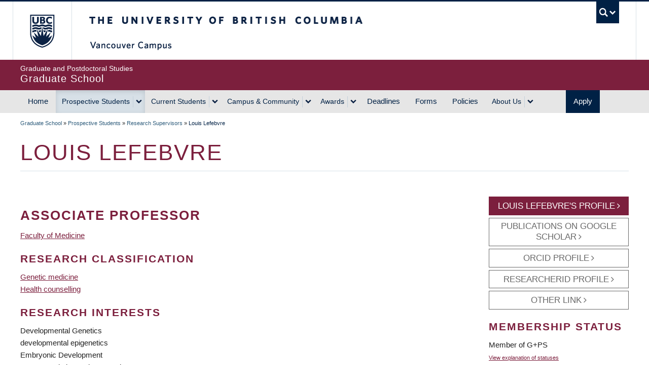

--- FILE ---
content_type: text/html; charset=UTF-8
request_url: https://www.grad.ubc.ca/researcher/14774-lefebvre
body_size: 112252
content:
    <!DOCTYPE html>
<html lang="en" dir="ltr" prefix="og: https://ogp.me/ns#">
  <head>
    <meta charset="utf-8" />
<noscript><style>form.antibot * :not(.antibot-message) { display: none !important; }</style>
</noscript><script>(function(w,d,s,l,i){w[l]=w[l]||[];w[l].push({'gtm.start':
new Date().getTime(),event:'gtm.js'});var f=d.getElementsByTagName(s)[0],
j=d.createElement(s),dl=l!='dataLayer'?'&amp;l='+l:'';j.async=true;j.src=
'https://www.googletagmanager.com/gtm.js?id='+i+dl;f.parentNode.insertBefore(j,f);
})(window,document,'script','dataLayer','GTM-WMCK44K');
</script>
<link rel="canonical" href="https://www.grad.ubc.ca/researcher/14774-lefebvre" />
<meta name="robots" content="index, follow" />
<link rel="shortlink" href="https://www.grad.ubc.ca/node/14774" />
<link rel="image_src" href="https://www.grad.ubc.ca/sites/default/files/images/avatar/gps.jpg" />
<meta property="og:url" content="https://www.grad.ubc.ca/researcher/14774-lefebvre" />
<meta property="og:title" content="Louis Lefebvre" />
<meta property="fb:app_id" content="1033499786694032" />
<meta name="Generator" content="Drupal 10 (https://www.drupal.org)" />
<meta name="MobileOptimized" content="width" />
<meta name="HandheldFriendly" content="true" />
<meta name="viewport" content="width=device-width, initial-scale=1.0" />
<link href="https://www.grad.ubc.ca/themes/custom/galactus_grad/clf/7.0.4/img/apple-touch-icon-144-precomposed.png" rel="apple-touch-icon-precomposed" sizes="144x144" />
<link href="https://www.grad.ubc.ca/themes/custom/galactus_grad/clf/7.0.4/img/apple-touch-icon-114-precomposed.png" rel="apple-touch-icon-precomposed" sizes="114x114" />
<link href="https://www.grad.ubc.ca/themes/custom/galactus_grad/clf/7.0.4/img/apple-touch-icon-72-precomposed.png" rel="apple-touch-icon-precomposed" sizes="72x72" />
<link href="https://www.grad.ubc.ca/themes/custom/galactus_grad/clf/7.0.4/img/apple-touch-icon-57-precomposed.png" rel="apple-touch-icon-precomposed" />
<link rel="dns-prefetch" href="" />
<style>#ubc7-unit { background-color: #7C1F3D !important; }</style>
<link rel="icon" href="/themes/custom/galactus_grad/favicon.ico" type="image/vnd.microsoft.icon" />

    <title>Louis Lefebvre | Graduate School at The University of British Columbia (UBC)</title>
    <link rel="stylesheet" media="all" href="/sites/default/files/css/css_WDJnVAr2pGFlJ86vg497L5d2Dy4rtgoRof4ZIKRPeHw.css?delta=0&amp;language=en&amp;theme=galactus_grad&amp;include=[base64]" />
<link rel="stylesheet" media="all" href="/sites/default/files/css/css_CI6SQnxyXoL-bVroXRX1dm8LCT_9O3ALVIrXbWfxdAk.css?delta=1&amp;language=en&amp;theme=galactus_grad&amp;include=[base64]" />

    
  </head>
  <body class="layout-no-sidebars featured clf-navigation-sticky clf-navigation-slidein legacy--bw clf-theme-bw layout--full-width show-faculty page-node-14774 path-node page-node-type-researcher full-width make-nice all-content">
    <a href="#main-content" class="visually-hidden focusable skip-link">
      Skip to main content
    </a>
    <noscript><iframe src="https://www.googletagmanager.com/ns.html?id=GTM-WMCK44K" height="0" width="0" style="display:none;visibility:hidden;"></iframe>
</noscript>
      <div class="dialog-off-canvas-main-canvas" data-off-canvas-main-canvas>
    
<div id="pushed-content" class="drawer--cover-left">
      <!-- UBC Global Utility Menu -->
    <div class="collapse expand clf-required" id="ubc7-global-menu">
      <div id="ubc7-search" class="expand">
                <div class="container">
                <div id="ubc7-search-box">
          <form class="form-search" method="get" action="/search" role="search">
                        <input type="text" name="keyword" placeholder="Graduate and Postdoctoral Studies" class="input-xlarge search-query">
                        <input type="hidden" name="label" value="Search" />
                        <input type="hidden" name="site" value="www.grad.ubc.ca/" />
                        <button type="submit" class="btn">Search</button>
          </form>
        </div>
                </div> <!-- /container -->
              </div>
            <div class="container">
            <div id="ubc7-global-header" class="expand">
        <!-- Global Utility Header from CDN -->
      </div>
            </div> <!-- /container -->
          </div>
    <!-- End of UBC Global Utility Menu -->
    <header id="ubc7-header" class="row-fluid expand clf-required" role="banner">
            <div class="container">
            <div class="span1">
        <div id="ubc7-logo">
          <a id="ubc-logo" href="http://www.ubc.ca">The University of British Columbia</a>
        </div>
      </div>
      <div class="span2">
        <div id="ubc7-apom">
          <a href="//cdn.ubc.ca/clf/ref/aplaceofmind">UBC - A Place of Mind</a>
        </div>
      </div>
      <div class="span9" id="ubc7-wordmark-block">
        <div id="ubc7-wordmark">
          <a id="ubc-wordmark" href="http://www.ubc.ca">The University of British Columbia</a>
                    <span class="ubc7-campus" id="ubc7-vancouver-campus">Vancouver Campus</span>
                            </div>
        <div id="ubc7-global-utility">
          <button type="button" data-toggle="collapse" data-target="#ubc7-global-menu"><span>UBC Search</span></button>
          <noscript><a id="ubc7-global-utility-no-script" href="http://www.ubc.ca/">UBC Search</a></noscript>
        </div>
      </div>
            </div> <!-- /container -->
          </header>
    <!-- End of UBC Header -->
    <!-- UBC Unit Identifier -->
    <div id="ubc7-unit" class="row-fluid expand clf-required">
            <div class="container">
            <div class="span12">
        <!-- Mobile Menu Icon -->
        <div class="navbar">
          <a class="btn btn-navbar drawer-toggle--primary" data-toggle="collapse" data-target="#ubc7-unit-navigation">
            <span class="icon-bar"></span>
            <span class="icon-bar"></span>
            <span class="icon-bar"></span>
          </a>
        </div>
        <div id="ubc7-unit-name">
          <a href="/">
                          <span id="ubc7-unit-faculty">Graduate and Postdoctoral Studies</span>
                        <span id="ubc7-unit-identifier">Graduate School</span>
          </a>
        </div>
      </div>
            </div><!-- /container -->
          </div>
    <!-- End of UBC Unit Identifier -->
    <!-- UBC Unit Navigation -->
    <nav id="ubc7-unit-menu" role="navigation" class="navbar expand clf-required">
      <div class="navbar-inner expand">
        <div class="container">

                      <!-- UBC Unit Drawer Menu Button -->
            <button class="hamburger visible-md visible-lg drawer-toggle--primary" id="drawer-button">
              <span>Menu ☰</span>
            </button>
            <!-- End of UBC Unit Drawer Menu Button -->
          
          <div class="nav-collapse collapse" id="ubc7-unit-navigation">
            <nav role="navigation" aria-labelledby="block-galactus-grad-main-menu-menu" id="block-galactus-grad-main-menu" class="menu--main">
            
  <h2 class="visually-hidden" id="block-galactus-grad-main-menu-menu">Main navigation</h2>
  

                <ul class="clearfix nav">
                        <li class="navbar-item item home">
          <a href="/" class="navbar-link" data-drupal-link-system-path="&lt;front&gt;">Home</a>
                      </li>
                        <li class="navbar-item menu-item--expanded dropdown menu-item--active-trail active expanded prospective-students">
          <div class="btn-group">
            <a href="/prospective-students" title="Prospective Students" class="navbar-item menu-item--expanded dropdown menu-item--active-trail active expanded prospective-students btn" data-drupal-link-system-path="node/3">Prospective Students</a>
                          <button class="btn dropdown-toggle" data-toggle="dropdown"><span class="ubc7-arrow blue down-arrow"></span></button>
                                        <ul class="clearfix dropdown-menu">
                        <li class="navbar-item item why-grad-school-at-ubc?">
          <a href="/prospective-students/why-grad-school-ubc" class="navbar-link" data-drupal-link-system-path="node/12538">Why Grad School at UBC?</a>
                      </li>
                        <li class="navbar-item item faculties">
          <a href="/prospective-students/faculties" class="navbar-link" data-drupal-link-system-path="node/12540">Faculties</a>
                      </li>
                        <li class="navbar-item item graduate-degree-programs">
          <a href="/prospective-students/graduate-degree-programs" class="navbar-link" data-drupal-link-system-path="node/12541">Graduate Degree Programs</a>
                      </li>
                        <li class="navbar-item menu-item--collapsed item application-&amp;-admission">
          <a href="/prospective-students/application-admission" title="Application &amp; Admission" class="navbar-link" data-drupal-link-system-path="node/12">Application &amp; Admission</a>
                      </li>
                        <li class="navbar-item item info-sessions">
          <a href="/prospective-students/info-sessions" class="navbar-link" data-drupal-link-system-path="node/16486">Info Sessions</a>
                      </li>
                        <li class="navbar-item menu-item--collapsed item research">
          <a href="/prospective-students/research" class="navbar-link" data-drupal-link-system-path="node/18828">Research</a>
                      </li>
                        <li class="navbar-item menu-item--active-trail active item research-supervisors">
          <a href="/prospective-students/research-supervisors" class="navbar-link" data-drupal-link-system-path="node/15672">Research Supervisors</a>
                      </li>
                        <li class="navbar-item item research-projects">
          <a href="/prospective-students/research-projects" class="navbar-link" data-drupal-link-system-path="node/15671">Research Projects</a>
                      </li>
                        <li class="navbar-item item indigenous-students">
          <a href="/prospective-students/indigenous-students" class="navbar-link" data-drupal-link-system-path="node/17076">Indigenous Students</a>
                      </li>
                        <li class="navbar-item item international-students">
          <a href="/prospective-students/international-students" title="International Students" class="navbar-link" data-drupal-link-system-path="node/17259">International Students</a>
                      </li>
                        <li class="navbar-item menu-item--collapsed item tuition,-fees-&amp;-cost-of-living">
          <a href="/prospective-students/tuition-fees-cost-living" title="Tuition, Fees &amp; Cost of Living" class="navbar-link" data-drupal-link-system-path="node/16">Tuition, Fees &amp; Cost of Living</a>
                      </li>
        </ul>
  
                    </div>
          </li>
                        <li class="navbar-item menu-item--expanded dropdown expanded current-students">
          <div class="btn-group">
            <a href="/current-students" title="Current Students" class="navbar-item menu-item--expanded dropdown expanded current-students btn" data-drupal-link-system-path="node/4">Current Students</a>
                          <button class="btn dropdown-toggle" data-toggle="dropdown"><span class="ubc7-arrow blue down-arrow"></span></button>
                                        <ul class="clearfix dropdown-menu">
                        <li class="navbar-item item why-did-other-students-choose-ubc?">
          <a href="/current-students/newly-admitted/other-students" class="navbar-link" data-drupal-link-system-path="node/12561">Why did other students choose UBC?</a>
                      </li>
                        <li class="navbar-item menu-item--collapsed item student-status-&amp;-classification">
          <a href="/current-students/student-status-classification" title="Student Status &amp; Classification" class="navbar-link" data-drupal-link-system-path="node/3304">Student Status &amp; Classification</a>
                      </li>
                        <li class="navbar-item menu-item--collapsed item student-responsibilities">
          <a href="/current-students/student-responsibilities" title="Student Responsibilities" class="navbar-link" data-drupal-link-system-path="node/21">Student Responsibilities</a>
                      </li>
                        <li class="navbar-item menu-item--collapsed item supervision">
          <a href="/current-students/supervision" class="navbar-link" data-drupal-link-system-path="node/23381">Supervision</a>
                      </li>
                        <li class="navbar-item menu-item--collapsed item managing-your-program">
          <a href="/current-students/managing-your-program" title="Managing your Program" class="navbar-link" data-drupal-link-system-path="node/22">Managing your Program</a>
                      </li>
                        <li class="navbar-item item health,-wellbeing-and-safety">
          <a href="/current-students/health-wellbeing-safety" class="navbar-link" data-drupal-link-system-path="node/17593">Health, Wellbeing and Safety</a>
                      </li>
                        <li class="navbar-item menu-item--collapsed item professional-development">
          <a href="/current-students/professional-development" class="navbar-link" data-drupal-link-system-path="node/17084">Professional Development</a>
                      </li>
                        <li class="navbar-item menu-item--collapsed item dissertation-&amp;-thesis-preparation">
          <a href="/current-students/dissertation-thesis-preparation" title="Dissertation &amp; Thesis Preparation" class="navbar-link" data-drupal-link-system-path="node/24">Dissertation &amp; Thesis Preparation</a>
                      </li>
                        <li class="navbar-item menu-item--collapsed item final-doctoral-exam">
          <a href="/current-students/final-doctoral-examination" title="Final Doctoral Examination" class="navbar-link" data-drupal-link-system-path="node/23">Final Doctoral Exam</a>
                      </li>
                        <li class="navbar-item menu-item--collapsed item final-dissertation-&amp;-thesis-submission">
          <a href="/current-students/final-dissertation-thesis-submission" title="Final Dissertation &amp; Thesis Submission" class="navbar-link" data-drupal-link-system-path="node/2741">Final Dissertation &amp; Thesis Submission</a>
                      </li>
                        <li class="navbar-item menu-item--collapsed item graduation">
          <a href="/current-students/graduation" title="Graduation" class="navbar-link" data-drupal-link-system-path="node/25">Graduation</a>
                      </li>
        </ul>
  
                    </div>
          </li>
                        <li class="navbar-item menu-item--expanded dropdown expanded campus-&amp;-community">
          <div class="btn-group">
            <a href="/campus-community" title="Student Life &amp; Community" class="navbar-item menu-item--expanded dropdown expanded campus-&amp;-community btn" data-drupal-link-system-path="node/7">Campus &amp; Community</a>
                          <button class="btn dropdown-toggle" data-toggle="dropdown"><span class="ubc7-arrow blue down-arrow"></span></button>
                                        <ul class="clearfix dropdown-menu">
                        <li class="navbar-item menu-item--collapsed item life-in-vancouver">
          <a href="/campus-community/life-vancouver" title="Life in Vancouver" class="navbar-link" data-drupal-link-system-path="node/18562">Life in Vancouver</a>
                      </li>
                        <li class="navbar-item item vancouver-campus">
          <a href="/campus-community/vancouver-campus" title="Vancouver Campus" class="navbar-link" data-drupal-link-system-path="node/17224">Vancouver Campus</a>
                      </li>
                        <li class="navbar-item menu-item--collapsed item housing">
          <a href="/campus-community/housing" class="navbar-link" data-drupal-link-system-path="node/23029">Housing</a>
                      </li>
                        <li class="navbar-item item graduate-student-spaces">
          <a href="/campus-community/graduate-student-spaces" class="navbar-link" data-drupal-link-system-path="node/22037">Graduate Student Spaces</a>
                      </li>
                        <li class="navbar-item item graduate-life-centre">
          <a href="/campus-community/graduate-life-centre" class="navbar-link" data-drupal-link-system-path="node/22830">Graduate Life Centre</a>
                      </li>
                        <li class="navbar-item item life-as-a-grad-student">
          <a href="/campus-community/life-grad-student" class="navbar-link" data-drupal-link-system-path="node/23177">Life as a Grad Student</a>
                      </li>
                        <li class="navbar-item item graduate-student-ambassadors">
          <a href="/campus-community/graduate-student-ambassadors" class="navbar-link" data-drupal-link-system-path="node/16975">Graduate Student Ambassadors</a>
                      </li>
                        <li class="navbar-item item meet-our-students">
          <a href="/campus-community/meet-our-students" class="navbar-link" data-drupal-link-system-path="node/12537">Meet our Students</a>
                      </li>
                        <li class="navbar-item item blog">
          <a href="/campus-community/blog" class="navbar-link" data-drupal-link-system-path="node/23383">Blog</a>
                      </li>
                        <li class="navbar-item item alumni">
          <a href="/campus-community/alumni" class="navbar-link" data-drupal-link-system-path="node/12542">Alumni</a>
                      </li>
        </ul>
  
                    </div>
          </li>
                        <li class="navbar-item menu-item--expanded dropdown expanded awards">
          <div class="btn-group">
            <a href="/scholarships-awards-funding" class="navbar-item menu-item--expanded dropdown expanded awards btn" data-drupal-link-system-path="node/12558">Awards</a>
                          <button class="btn dropdown-toggle" data-toggle="dropdown"><span class="ubc7-arrow blue down-arrow"></span></button>
                                        <ul class="clearfix dropdown-menu">
                        <li class="navbar-item item award-opportunities">
          <a href="/scholarships-awards-funding/award-opportunities" class="navbar-link" data-drupal-link-system-path="node/12557">Award Opportunities</a>
                      </li>
                        <li class="navbar-item item awards-faq">
          <a href="/scholarships-awards-funding/awards-faq" class="navbar-link" data-drupal-link-system-path="node/12559">Awards FAQ</a>
                      </li>
                        <li class="navbar-item item award-guidelines">
          <a href="/awards/award-guidelines" class="navbar-link" data-drupal-link-system-path="node/22221">Award Guidelines</a>
                      </li>
                        <li class="navbar-item item minimum-funding-policy-for-phd-students">
          <a href="/awards/minimum-funding-policy-phd-students" title="The page outlines the proposal currently under review for establishing a minimum funding level for all PhD students at UBC." class="navbar-link" data-drupal-link-system-path="node/16041">Minimum Funding Policy for PhD Students</a>
                      </li>
                        <li class="navbar-item menu-item--collapsed item killam-awards-&amp;-fellowships">
          <a href="/scholarships-awards-funding/killam-awards-fellowships" class="navbar-link" data-drupal-link-system-path="node/13169">Killam Awards &amp; Fellowships</a>
                      </li>
        </ul>
  
                    </div>
          </li>
                        <li class="navbar-item item deadlines">
          <a href="/deadlines" title="" class="navbar-link" data-drupal-link-system-path="node/12565">Deadlines</a>
                      </li>
                        <li class="navbar-item item forms">
          <a href="/forms" title="" class="navbar-link" data-drupal-link-system-path="node/12566">Forms</a>
                      </li>
                        <li class="navbar-item menu-item--collapsed item policies">
          <a href="/policies-procedures" title="Policies &amp; Procedures" class="navbar-link" data-drupal-link-system-path="node/28">Policies</a>
                      </li>
                        <li class="navbar-item menu-item--expanded dropdown expanded about-us">
          <div class="btn-group">
            <a href="/about-us" title="About Us" class="navbar-item menu-item--expanded dropdown expanded about-us btn" data-drupal-link-system-path="node/8">About Us</a>
                          <button class="btn dropdown-toggle" data-toggle="dropdown"><span class="ubc7-arrow blue down-arrow"></span></button>
                                        <ul class="clearfix dropdown-menu">
                        <li class="navbar-item item contact-us">
          <a href="/contact-us" class="navbar-link" data-drupal-link-system-path="node/17271">Contact Us</a>
                      </li>
                        <li class="navbar-item item dean&#039;s-message">
          <a href="/about-us/deans-message" title="Dean&#039;s Message" class="navbar-link" data-drupal-link-system-path="node/47">Dean&#039;s Message</a>
                      </li>
                        <li class="navbar-item menu-item--collapsed item leadership-team">
          <a href="/about-us/leadership-team" class="navbar-link" data-drupal-link-system-path="node/15785">Leadership Team</a>
                      </li>
                        <li class="navbar-item menu-item--collapsed item governance">
          <a href="/about-us/governance" class="navbar-link" data-drupal-link-system-path="node/22152">Governance</a>
                      </li>
                        <li class="navbar-item menu-item--collapsed item strategic-plan-&amp;-priorities">
          <a href="/strategic-priorities" class="navbar-link" data-drupal-link-system-path="node/17264">Strategic Plan &amp; Priorities</a>
                      </li>
                        <li class="navbar-item item vision-&amp;-mission">
          <a href="/about-us/vision-mission" title="Vision and Mission" class="navbar-link" data-drupal-link-system-path="node/48">Vision &amp; Mission</a>
                      </li>
                        <li class="navbar-item menu-item--collapsed item equity,-diversity-&amp;-inclusion">
          <a href="/about-us/equity-diversity-inclusion" class="navbar-link" data-drupal-link-system-path="node/22017">Equity, Diversity &amp; Inclusion</a>
                      </li>
                        <li class="navbar-item menu-item--collapsed item initiatives,-plans-&amp;-reports">
          <a href="/about-us/initiatives-plans-reports" title="Initiatives, Plans &amp; Reports" class="navbar-link" data-drupal-link-system-path="node/7063">Initiatives, Plans &amp; Reports</a>
                      </li>
                        <li class="navbar-item item events">
          <a href="/about-us/events" title="" class="navbar-link" data-drupal-link-system-path="node/12571">Events</a>
                      </li>
                        <li class="navbar-item item news">
          <a href="/about-us/news" class="navbar-link" data-drupal-link-system-path="node/12570">News</a>
                      </li>
                        <li class="navbar-item menu-item--collapsed item graduate-education-analysis-&amp;-research">
          <a href="/about-us/graduate-education-analysis-research" title="Graduate Education Analysis and Research" class="navbar-link" data-drupal-link-system-path="node/35">Graduate Education Analysis &amp; Research</a>
                      </li>
                        <li class="navbar-item item media-enquiries">
          <a href="/about-us/media-enquiries" title="Media Enquiries" class="navbar-link" data-drupal-link-system-path="node/17389">Media Enquiries</a>
                      </li>
                        <li class="navbar-item menu-item--collapsed item newsletters">
          <a href="/about-us/newsletter" class="navbar-link" data-drupal-link-system-path="node/15795">Newsletters</a>
                      </li>
                        <li class="navbar-item item giving-to-graduate-studies">
          <a href="/about-us/giving-graduate-studies" class="navbar-link" data-drupal-link-system-path="node/17388">Giving to Graduate Studies</a>
                      </li>
        </ul>
  
                    </div>
          </li>
                        <li class="navbar-item item apply">
          <a href="/prospective-students/application-admission" title="" class="navbar-link" data-drupal-link-system-path="node/12">Apply</a>
                      </li>
        </ul>
  


  </nav>


              <div class="group-quick-search"><form id="form-quick-search" class="form-quick-search form-search-student nav-quick-search" method="get" action="/search">
                  <div class="quick-search-wrapper"><input type="text" name="keyword" class="quick-search-keyword input-xlarge search-query" placeholder="Graduate and Postdoctoral Studies"></div>
                  <button aria-label="Quick search button" type="submit" class="quick-search-button btn-search">&nbsp;</button>
                  <div class="quick-search-label">&nbsp;</div>
                </form></div>
            <div class="on-page-nav clearfix">
              <div class="top-of-page-link">
                <a href="#top" title="Top of page">&nbsp;</a>
              </div>
              <div class="on-page-nav-wrap">
                &nbsp;
              </div>
            </div>
          </div>
        </div>
      </div>
    </nav>
    <!-- End of UBC Unit Navigation -->
        <section id="featured" class="non-clf section clearfix" role="complementary">
        <div class="region region-featured">
    
  </div>

    </section>
    
                  <div class="container clearfix non-clf">
                <div class="region region-breadcrumb">
    <div id="block-galactus-grad-breadcrumbs" class="block block-system block-system-breadcrumb-block">
  
    
        <nav class="container crumbs" role="navigation" aria-labelledby="system-breadcrumb">
    <h2 id="system-breadcrumb" class="visually-hidden">Breadcrumb</h2>
    <ol class="breadcrumb expand" role="navigation" aria-labelledby="system-breadcrumb">
                  <li><a href="/">Graduate School</a> <span class="divider">»</span>
            </li>
                  <li><a href="/prospective-students">Prospective Students</a> <span class="divider">»</span>
            </li>
                  <li><a href="/prospective-students/research-supervisors">Research Supervisors</a> <span class="divider">»</span>
            </li>
                  <li class="active">Louis Lefebvre
            </li>
        </ol>
  </nav>

  </div>

  </div>

              </div>
          
          <header role="banner" class="container">
          <div class="region region-header">
    <div id="block-galactus-grad-pagetitle" class="block block-core block-page-title-block">
  
    
      
  <h1 class="page-title"><span class="field field--name-title field--type-string field--label-hidden">Louis Lefebvre</span>
</h1>


  </div>

  </div>

      </header>
    
    <div class="expand row-fluid content non-clf" id="unit-content">
            <div class="container clearfix">
                  <main class="span12 column" id="main-content" role="main">
        <section class="section">
                              <div id="help-region"></div>
                      <div class="region region-content">
    <div data-drupal-messages-fallback class="hidden"></div><div id="block-galactus-grad-mainpagecontent" class="block block-system block-system-main-block">
  
    
      
<article class="node node--type-researcher node--view-mode-full">

  
    

  
  <div class="node__content clearfix">
          <div class="layout layout--twocol-section layout--twocol-section--75-25">

          <div  class="layout__region layout__region--first">
        <div class="block block-block-content block-block-content8d9c4cca-fd3a-40ae-bd99-796a72d61eb1">
  
    
      
  </div>
<div class="block block-block-content block-block-content66aebf90-9ba7-45eb-a85b-78853cfe8fd1">
  
    
      
  </div>
<div class="heading3 block block-layout-builder block-field-blocknoderesearcherfield-researcher-role">
  
    
      
            <div class="field field--name-field-researcher-role field--type-list-string field--label-hidden field__item">Associate Professor</div>
      
  </div>
<div class="block block-layout-builder block-field-blocknoderesearcherfield-faculty-ref">
  
    
      
            <div class="field field--name-field-faculty-ref field--type-entity-reference field--label-hidden field__item"><a href="/prospective-students/faculties/faculty-medicine" hreflang="und">Faculty of Medicine</a></div>
      
  </div>
<div class="block block-layout-builder block-field-blocknoderesearcherfield-crdc-ref">
  
      <h2 class="heading4">Research Classification</h2>
    
      
      <div class="field field--name-field-crdc-ref field--type-entity-reference field--label-hidden field__items">
              <div class="field__item"><a href="/research/genetic-medicine-rdf3030508" hreflang="en">Genetic medicine</a></div>
              <div class="field__item"><a href="/research/health-counselling-rdf3030404" hreflang="en">Health counselling</a></div>
          </div>
  
  </div>
<div class="block block-layout-builder block-field-blocknoderesearcherfield-research-interest-ref">
  
      <h2 class="heading4">Research Interests</h2>
    
      
      <div class="field field--name-field-research-interest-ref field--type-entity-reference field--label-hidden field__items">
              <div class="field__item">Developmental Genetics</div>
              <div class="field__item">developmental epigenetics</div>
              <div class="field__item">Embryonic Development</div>
              <div class="field__item">Gene Regulation and Expression</div>
              <div class="field__item">genomic imprinting</div>
              <div class="field__item">genomics</div>
              <div class="field__item">germ cell biology</div>
              <div class="field__item">Molecular Genetics</div>
              <div class="field__item">mouse developmental genetics</div>
              <div class="field__item">placental biology</div>
              <div class="field__item">Transgenic Model</div>
          </div>
  
  </div>
<div class="block block-block-content block-block-content7e560824-6e1c-4069-bdaa-264b774ccc9f">
  
    
      
<div class="block-content block-content--type-fieldable-panels-pane block-content--365 block-content--view-mode-full">
  
  
  <div class="block-content__content">
    
            <div class="clearfix text-formatted field field--name-field-body field--type-text-long field--label-hidden field__item">
<html><body>
<html><body>
<html><body>
<html><body>
<html><body>
<html><body>
<html><body>
<html><body>
<html><body>
<html><body>
<html><body><h4 class="pane-title">Relevant Thesis-Based Degree Programs</h4>
</body>
</html></body>
</html></body>
</html></body>
</html></body>
</html></body>
</html></body>
</html></body>
</html></body>
</html></body>
</html></body>
</html></div>
      
  </div>
</div>

  </div>
<div class="views-element-container block block-views block-views-blockgps-programs-block-12">
  
    
      <div><div class="view view-gps-programs view-id-gps_programs view-display-id-block_12 js-view-dom-id-3483e12fa6aa3613b97d2ab48015e85536252ee73e70e71efaabeae40fbe6a33">
  
    
      
      <div class="view-content">
      <div class="item-list">
  
  <ul>

          <li><div class="views-field views-field-title"><span class="field-content"><a href="/prospective-students/graduate-degree-programs/master-of-science-medical-genetics">Medical Genetics, Master of Science</a></span></div></li>
          <li><div class="views-field views-field-title"><span class="field-content"><a href="/prospective-students/graduate-degree-programs/phd-medical-genetics">Medical Genetics, Doctor of Philosophy</a></span></div></li>
    
  </ul>

</div>

    </div>
  
          </div>
</div>

  </div>
<div class="block block-block-content block-block-contentb560983b-98c1-4958-a97a-e432e0004e2d">
  
    
      
<div class="block-content block-content--type-fieldable-panels-pane block-content--366 block-content--view-mode-full">
  
  
  <div class="block-content__content">
    
            <div class="clearfix text-formatted field field--name-field-body field--type-text-long field--label-hidden field__item">
<html><body>
<html><body>
<html><body>
<html><body>
<html><body>
<html><body>
<html><body>
<html><body>
<html><body>
<html><body>
<html><body>
<a href="https://www.grad.ubc.ca/prospective-students/graduate-degree-programs" class="ctalink" data-entity-substitution="canonical" data-entity-type="node" data-entity-uuid="248c3054-fc94-490e-919c-7f3de17d6379" title="Graduate Degree Programs">View all programs</a>
</body>
</html></body>
</html></body>
</html></body>
</html></body>
</html></body>
</html></body>
</html></body>
</html></body>
</html></body>
</html></body>
</html></div>
      
  </div>
</div>

  </div>
<div class="block block-layout-builder block-field-blocknoderesearcherfield-cluster-ref">
  
      <h2 class="heading4">Affiliations to Research Centres, Institutes &amp; Clusters</h2>
    
      
      <div class="field field--name-field-cluster-ref field--type-entity-reference field--label-hidden field__items">
              <div class="field__item"><a href="/research-institute/life-sciences-institute" hreflang="en">Life Sciences Institute</a></div>
          </div>
  
  </div>
<div class="breathe-top-30 block block-block-content block-block-content111584af-9cc0-43c8-a198-05075c6eb2fa">
  
    
      
<div class="block-content block-content--type-fieldable-panels-pane block-content--1559 block-content--view-mode-full">
  
  
  <div class="block-content__content">
    
            <div class="clearfix text-formatted field field--name-field-body field--type-text-long field--label-hidden field__item">
<html><body>
<html><body>
<html><body>
<html><body>
<html><body>
<html><body>
<html><body>
<html><body>
<html><body>
<html><body>
<html><body>
<p><button class="widget-expandcollapse unit-button text-xs" data-state="1" contenteditable="false" data-once="widgetAccordionsAll">Open All</button></p>

</body>
</html></body>
</html></body>
</html></body>
</html></body>
</html></body>
</html></body>
</html></body>
</html></body>
</html></body>
</html></body>
</html></div>
      
  </div>
</div>

  </div>

        
  
  
              
    <div class="gps-container ctools-collapsible-container widget-accordion">
      <div class="ctools-collapsible-handle js-reveal__trigger" tabindex="0">
                <h2>Graduate Student Supervision</h2>
      </div>
      <div class="ctools-collapsible-content js-reveal__target clearfix" hidden>  <div class="layout layout--onecol">
    <div  class="layout__region layout__region--content">
      <div class="block block-block-content block-block-content45c57925-b79c-45e9-bca8-01db41758206">
  
      <h2 class="heading5">Doctoral Student Supervision</h2>
    
      
<div class="block-content block-content--type-basic block-content--3705 block-content--view-mode-default">
  
  
  <div class="block-content__content">
    
            <div class="clearfix text-formatted field field--name-field-body field--type-text-long field--label-hidden field__item"><p>Dissertations completed in 2010 or later are listed below. Please note that there is a 6-12 month delay to add the latest dissertations.</p>
</div>
      
  </div>
</div>

  </div>
<div class="views-element-container block block-views block-views-blockgps-researcher-fields-block-6">
  
    
      <div><div class="view view-gps-researcher-fields view-id-gps_researcher_fields view-display-id-block_6 js-view-dom-id-f0d939ee5c0adadc7115fad5874399f6d868fafd426388dd345a99951b194586">
  
    
      
      <div class="view-content">
          <div class="views-row"><div class="views-field views-field-field-researcher-dissertations"><div class="field-content"><div class="widget-accordion"><div class="accordion js-reveal__parent"><div class="js-reveal__trigger accordion__trigger" aria-expanded="false"><h3>Functional characterization of Mest and its imprinted gametic differentially methylated region (2023)</h3></div></div><div class="js-reveal__target accordion__content clearfix" hidden="hidden"><p>Genomic imprinting is an epigenetic phenomenon by which the expression of certain genes follows a parent-of-origin-specific pattern. The sub-proximal end of mouse Chr 6 contains an imprinted domain comprised of the paternally expressed gene Mest, and the maternally expressed genes Copg2 and Klf14. The Mest locus harbors the only gametic differentially methylated region (gDMR) in the region, which may act as an Imprinting Control Region for the coordinated regulation of these three imprinted genes. The Mest-Klf14 imprinted domain shares syntenic homology with human Chr 7q32. Therefore, loss of Mest function, or Klf14 overexpression may contribute to the maternal uniparental disomy 7 (mUPD7) growth retardation phenotype associated with Sliver- Russell syndrome (SRS). Here, I investigate the function of Mest, and its gDMR.In Chapter 3, I leveraged a previously generated Mest KO mouse line to characterize the function of Mest in developmental pathways. Embryonic growth retardation observed in Mest KO mice was independent of gross placental abnormalities in vivo, but associated with altered Wnt signalling in cell assays. Based on additional proteomic and metabolomic characterization, I hypothesize that the putative epoxide hydrolase, known as MEST, acts upon metabolites within the endoplasmic reticulum lumen.In Chapter 4, I explored the function of the Mest gDMR. While the imprintedregulation of both Mest and Copg2 has been well documented, the mechanism of Klf14imprinting is unknown. Klf14 expression is lost in embryos lacking maternal methylation iiigenome-wide, indicating that maternally-inherited DNA methylation (DNAme) is paradoxically required for its expression. Through CRISPR-Cas9 mutagenesis and allele-specific chromosome conformation experiments in F1 embryonic stem cells, I demonstrate that the Mest gDMR regulates imprinting of Klf14 through long-range chromatin looping, permitting differential promoter-enhancer interactions between parental alleles. I propose a model whereby CTCF binding to the unmethylated paternal Mest gDMR structures paternal allele-specific sub-TADs required for Klf14 silencing.Altogether, my results illustrate both the function and mechanisms regulating imprinting at the Mest-Klf14 imprinted domain which may impact the management of patients with Silver-Russell or metabolic syndromes.<br><br><a href="https://open.library.ubc.ca/cIRcle/collections/ubctheses/24/items/1.0422487" target="_blank">View record</a></p></div></div><div class="widget-accordion"><div class="accordion js-reveal__parent"><div class="js-reveal__trigger accordion__trigger" aria-expanded="false"><h3>Developmental consequences of imprinted transcription at the Mest Iocus (2013)</h3></div></div><div class="js-reveal__target accordion__content clearfix" hidden="hidden"><p>The Mest locus is regulated by genomic imprinting in mammals and only the paternally inherited allele is expressed. A targeted mutation at this locus revealed that it plays an important role in the regulation of embryonic growth and adult behavior. The Mest locus is located in a conserved imprinted domain on mouse chromosome 6 where it is thought to play a key role in the regulation of neighboring maternally expressed genes Copg2 and Klf14 since it contains the only potential imprinting center (IC) identified thus far in this domain, a differentially methylated region (DMR) methylated in oogenesis. Here we describe new larger isoforms of the Mest mRNA, referred to as MestXL, that are generated via alternative polyadenylation and transcribed more than 10kb into the adjacent antisense gene Copg2 exclusively in the developing central nervous system. The MestXL isoforms appear to regulate the allelic usage at Copg2, but not at Klf14, in embryonic neural tissues, as Copg2 is preferentially maternally expressed only in these tissues presumably due to transcriptional interference from MestXL on the paternal chromosome. Our results therefore establish the Mest DMR as an IC and propose a new mechanism to regulate allelic usage and imprinting at sense-antisense gene pairs in mammalian genomes, via tissue-specific alternative polyadenylation and transcriptional interference. Imprinted transcription at the Mest locus also produces a microRNA, miR-335, that acts to down-regulate target genes via binding to their 3’UTRs and ultimately repressing their translation. Here we show that production of miR-335 is imprinted and that its levels are reduced from the mutant MestKO allele. Additionally, we identify several candidate target genes of miR-335 by RNA-seq analysis on primary mouse fibroblasts that under-express miR-335. Our investigation of MestXL and miR-335, two unique alternative functions of the Mest locus, demonstrates that the Mest locus is involved in two types of RNA-mediated regulation and ultimately contributes to the understanding of genomic imprinting and microRNAs in mammalian biology.<br><br><a href="https://open.library.ubc.ca/cIRcle/collections/ubctheses/24/items/1.0073875" target="_blank">View record</a></p></div></div><div class="widget-accordion"><div class="accordion js-reveal__parent"><div class="js-reveal__trigger accordion__trigger" aria-expanded="false"><h3>Placental phenotypes associated with abnormal genomic imprinting on distal mouse chromosome 7 (2011)</h3></div></div><div class="js-reveal__target accordion__content clearfix" hidden="hidden"><p>Imprinted genes are expressed either from the maternal or paternal allele during development and tend to be found in clusters throughout the mammalian genome, suggesting they may be regulated by long-range mechanisms. Many of them have important roles in placental development. The Beckwith-Wiedemann Syndrome (BWS) region on human chromosome 11p15.5 contains two imprinted subdomains each regulated by their own differentially methylated regions, known as imprinting centres (IC1 and IC2). These two imprinted subdomains are separated by an evolutionarily conserved region of about 300 kilobases. Distal mouse chromosome 7 (MMU7) shares syntenic homology with the human BWS region. Since the mechanisms by which imprinting occurs are unclear, we sought to characterize this region further using two mouse lines carrying deletions within the BWS imprinted region. The first mouse line, called DelTel7/IC2KO, allows us to dissect out the role of imprinting centre 2 in the silencing of imprinted genes. We demonstrate that all of the distal MMU7 imprinted genes implicated in placental function are silenced by IC2 and the noncoding RNA Kcnq1ot1. The second mouse line, called Del⁷AI, allows us to determine whether placental imprinting is perturbed when the region between IC1 and IC2 is deleted. We found that maternal inheritance of Del⁷AI leads to partial loss of the gene Ascl2, and we show that this affects all three layers of the mature mouse placenta. We found that paternal inheritance of Del⁷AI leads to partial loss of Ascl2 imprinting. Detailed investigation of the underlying mechanisms of imprinting and phenotypes in these mouse lines provides us with new fundamental insights into placental biology and the regulation of gene expression by imprinting centres on distal mouse chromosome 7.<br><br><a href="https://open.library.ubc.ca/cIRcle/collections/ubctheses/24/items/1.0072104" target="_blank">View record</a></p></div></div><div class="widget-accordion"><div class="accordion js-reveal__parent"><div class="js-reveal__trigger accordion__trigger" aria-expanded="false"><h3>Characterization of a novel fluorescent reporter of genomic imprinting in the mouse (2010)</h3></div></div><div class="js-reveal__target accordion__content clearfix" hidden="hidden"><p>Regulation of inserted transcriptional units by epigenetic means has been reported for many years, and has been used to study characteristics of epigenetic regulation. Some of these transgenes have become regulated by genomic imprinting, and thus are expressed from only one of the two parental chromosomes and, occasionally,  acquire parent-of-origin-specific epigenetic markings such as DNA methylation. These transgenes in particular have been useful in elucidating mechanisms of imprinted regulation. Here is described the first imprinted fluorescent transgene, a green fluorescent protein (GFP) gene inserted in the distal MMU7 imprinted domain between the imprinting centers 1 and 2 (IC1 and IC2) regulated regions. This transgene, called Tel7KI, exhibits imprinted expression only from the maternal allele, and is silenced and DNA methylated on the paternal allele in post-implantation embryos. In the embryo this allele-specificity is consistent throughout all tissues and developmental stages analyzed except the developing germ line, making Tel7KI a potential reporter of epigenetic reprogramming in that lineage. In the placenta, imprinted expression and DNA methylation of Tel7KI is lost, and both alleles are expressed and methylated at moderate levels. Finally, an analysis of the effect of IC2 on silencing of Tel7KI in an embryonic stem cell differentiation assay revealed a possible extension of the region of influence for that imprinting centre a further 300kb proximal. Thus, Tel7KI has the potential to be an extremely useful tool in the study of genomic imprinting.<br><br><a href="https://open.library.ubc.ca/cIRcle/collections/ubctheses/24/items/1.0070921" target="_blank">View record</a></p></div></div></div></div></div>

    </div>
  
          </div>
</div>

  </div>
<div class="block block-block-content block-block-contentf2545a96-5927-4fcb-9887-0ecdef230c43">
  
      <h2 class="heading5">Master&#039;s Student Supervision</h2>
    
      
<div class="block-content block-content--type-basic block-content--3706 block-content--view-mode-default">
  
  
  <div class="block-content__content">
    
            <div class="clearfix text-formatted field field--name-field-body field--type-text-long field--label-hidden field__item"><p>Theses completed in 2010 or later are listed below. Please note that there is a 6-12 month delay to add the latest theses.</p>
</div>
      
  </div>
</div>

  </div>
<div class="views-element-container block block-views block-views-blockgps-researcher-fields-block-7">
  
    
      <div><div class="view view-gps-researcher-fields view-id-gps_researcher_fields view-display-id-block_7 js-view-dom-id-87a6bedfceb3000229509d93a2983faad49f18a9f6b6d588b1c5ef38223774e1">
  
    
      
      <div class="view-content">
          <div class="views-row"><div class="views-field views-field-field-researcher-theses"><div class="field-content"><div class="widget-accordion"><div class="accordion js-reveal__parent"><div class="js-reveal__trigger accordion__trigger" aria-expanded="false"><h3>Epigenetic erasure in ectopic primordial germ cells (2024)</h3></div></div><div class="js-reveal__target accordion__content clearfix" hidden="hidden"><p>Primordial germ cells (PGCs) undergo dynamic epigenetic changes during development, including genome-wide erasure of DNA methylation for the establishment of a clean epigenetic slate in the developing germ cells. While this epigenetic reprogramming is essential for cellular pluripotency and gamete maturation, the underlying mechanisms remain poorly understood. In this study, we explore the developmental mechanism of methylation erasure within PGCs through several models, with our main project investigating whether the reactivation of late demethylating genes in PGCs is influenced by extrinsic signals from the genital ridges or intrinsic signals within the PGCs themselves. To address this, we examined the activation of late demethylating genes utilizing the Bax KO line to bypass apoptosis and investigate extra-gonadal PGCs. Through Oct4-eGFP and Tel7KI-eGFP reporters, we visualize the presence of ectopic PGCs and analyze the reactivation of a late demethylating gene and an imprinted reporter, respectively. Our findings demonstrate that ectopic PGCs undergo epigenetic reprogramming autonomously, independent of signals from the genital ridges. Additionally, we establish two tools for future use in investigating PGC development and imprint erasure including an in vitro PGC-like cell model with cells differentiated from Tel7KI-eGFP ESCs and a red fluorescent reporter of imprint erasure, known as the Tel7KI-mCherry. Together, our study provides insights into intrinsic mechanisms driving methylation erasure in PGCs, advancing understanding of epigenetic reprogramming in germ cell development.<br><br><a href="https://open.library.ubc.ca/cIRcle/collections/ubctheses/24/items/1.0442039" target="_blank">View record</a></p></div></div><div class="widget-accordion"><div class="accordion js-reveal__parent"><div class="js-reveal__trigger accordion__trigger" aria-expanded="false"><h3>Telomere position effect in embryonic stem cells:  heterogeneity, imprinting, and modifier screen (2018)</h3></div></div><div class="js-reveal__target accordion__content clearfix" hidden="hidden"><p>Telomeres are repetitive sequences found at the end of linear chromosomes. Their main function is to protect chromosome ends from degradation and to ensure proper DNA replication. Telomere position effect (TPE) refers to the epigenetic phenomenon of a gene being stochastically active or silenced as a consequence of its proximity to telomeric heterochromatin. TPE is a subset of position effect variegation (PEV), which also involves variable transcriptional silencing due to the proximity to centromeric heterochromatin or transposable elements. We have observed a TPE-like effect on GFP expression from the DelTel7 allele in embryonic stem cell (ESC) lines. The DelTel7 allele is an engineered chromosome truncation carrying a GFP reporter next to an array of telomere repeats. The truncation breakpoint is in the middle of a large cluster of imprinted genes found on distal mouse chromosome 7. Our results suggest that the GFP reporter is regulated by TPE in undifferentiated DelTel7/+ ESCs. The studies described in this thesis first addressed the relationship between GFP heterogeneity seen in DelTel7/+ ESCs and the previously described phenotypic heterogeneity existing in undifferentiated ESCs grown in serum. TPE was found to be active in all ESCs grown in serum, irrespective of their state. Growth in KSR+2i serum-free medium, which forces ESCs into a naїve state, up regulates the promoter driving GFP expression, at both the DelTel7 allele and at an interstitial control transgene. My results show that, as previously described in a yeast model of TPE, the silencing imposed by proximity to the telomeres can be at least partially overcome by increased transcription. A parent-of-origin effect at the GFP reporter of the DelTel7 allele was revealed in vivo, but TPE does not spread to nearby imprinted genes in ESCs. Finally, while working on the development of an episomal system to screen for modifiers of TPE, I noted that prolonged zeocin exposure has drastic effects on TPE. My results suggest a previously unappreciated relationship between DSB repair and TPE.<br><br><a href="https://open.library.ubc.ca/cIRcle/collections/ubctheses/24/items/1.0362999" target="_blank">View record</a></p></div></div><div class="widget-accordion"><div class="accordion js-reveal__parent"><div class="js-reveal__trigger accordion__trigger" aria-expanded="false"><h3>The function of the imprinted transcription factor ASCL2 in mouse trophoblast development (2013)</h3></div></div><div class="js-reveal__target accordion__content clearfix" hidden="hidden"><p>The epigenetic phenomenon known as genomic imprinting which leads to the monoallelic expression of genes in a parent-of-origin dependent manner has been linked to the development and function of the placenta in mammals. The imprinted gene, Ascl2, codes for a transcription factor which is expressed from the maternal allele in the placenta and is required for its development. Mice that lack Ascl2 expression from their maternal allele die around mid-gestation of placental failure. The effects of Ascl2 can be studied in vivo, in mice that are Ascl2-deficient and, in vitro in trophoblast stem (TS) cells which provide an excellent model of early placental development. Here we compare the transcriptomes of Ascl2-deficient and wild-type E9.5 placentae and find that a total of 838 coding genes are significantly downregulated in the mutant placentae. These genes were deemed to be potential candidate targets of ASCL2. The downregulation of several genes from this list is verified by qRT-PCR and their location in the placenta investigated by in situ hybridization, verifying their overlap with Ascl2 in the trophoblast. We also investigate the knock-out (KO) placental phenotype of one of these candidate target genes, Hmga2, and recognized a labyrinth phenotype in the Hmga2-KO. We also describe, for the first time, the establishment of Ascl2-deficient TS cells confirming that Ascl2 is dispensable for TS cell establishment and maintenance. We find that Ascl2-deficient TS cells lack expression of several trophoblast cell lineage markers through differentiation suggesting they are unable differentiate into cells of the trophoblast lineage. We also find that Ascl2 candidate gene expression in differentiating Ascl2-deficient TS cells is altered when compared to wild-type. These results provide important insight into the functional role of Ascl2 in the development and differentiation of the cells of the trophoblast lineage.<br><br><a href="https://open.library.ubc.ca/cIRcle/collections/ubctheses/24/items/1.0074193" target="_blank">View record</a></p></div></div><div class="widget-accordion"><div class="accordion js-reveal__parent"><div class="js-reveal__trigger accordion__trigger" aria-expanded="false"><h3>Role of Imprinted Genes in Mouse Models of IUGR (2011)</h3></div></div><div class="js-reveal__target accordion__content clearfix" hidden="hidden"><p>Each year in Canada, 5% of ongoing pregnancies are affected by intrauterine growth restriction (IUGR), a condition diagnosed when a baby's birth weight is less than the bottom 5th percentile. Placental dysfunction is thought to be the main contributor to IUGR and many genetic aberrations can lead to problems in the placenta. The epigenetic phenomenon, genomic imprinting, has evolved with placentation and gene knockout studies of several imprinted genes in the mouse result in IUGR. The main goal of this thesis is to examine how gene expression of all imprinted genes is affected in mouse models of IUGR (Mmp2-/-, Mest+/- and Surgical). The first step is to find suitable IUGR mouse models by comparing the embryonic weights of potential models  to normal mouse embryos. Next, I assessed gene expression using genome-wide assays and looked at how expression of imprinted genes is altered in the IUGR mouse model.Amongst the three models, only the surgical model was identified as having IUGR and RNA samples from this model were used in genome-wide expression assays. We found 68 candidate IUGR genes, 42 genes had a 2-fold difference in IUGR embryos or placentae, with 26 genes altered in both tissue. Genes that function in the transport of substances are the most altered in both tissue. The genes that are involved in the development of anatomical structures were affected more in the IUGR embryos whilst stress response genes were more affected in the IUGR placentae. For imprinted genes, only 4 genes in the embryo (H19, Igf2, Slc38a4, and Dlk1) and 6 genes in the placenta (Slc38a4, Sfmbt2, Slc22a3, Phlda2, Cdkn1c, and Dlk1) exhibited significant difference in gene expression between wild-type and IUGR. The majority of these imprinted candidates have been linked to IUGR in either mouse and/or human studies. Overall, imprinted genes as a whole are not more affected in IUGR samples than would be expected by chance based on the chi-square test. These results illustrate that though individual imprinted genes may be important regulator of IUGR, genes regulated by genomic imprinting as a whole are not more affected in this pregnancy complication.<br><br><a href="https://open.library.ubc.ca/cIRcle/collections/ubctheses/24/items/1.0071656" target="_blank">View record</a></p></div></div></div></div></div>

    </div>
  
          </div>
</div>

  </div>

    </div>
  </div>
</div>
    </div>

  
<div class="breathe-top-30 block block-block-content block-block-content83d2b960-c04f-4a85-85c0-7cfe12eec0cb">
  
    
      
<div class="block-content block-content--type-fieldable-panels-pane block-content--369 block-content--view-mode-full">
  
  
  <div class="block-content__content">
    
            <div class="clearfix text-formatted field field--name-field-body field--type-text-long field--label-hidden field__item">
<html><body>
<html><body>
<html><body>
<html><body>
<html><body>
<html><body>
<html><body>
<html><body>
<html><body>
<html><body>
<html><body>
<p class="disclaimer">If this is your researcher profile you can log in to the <a href="https://faculty-staff.grad.ubc.ca/user" target="_blank">Faculty &amp; Staff</a> portal to update your details and provide recruitment preferences.</p>

</body>
</html></body>
</html></body>
</html></body>
</html></body>
</html></body>
</html></body>
</html></body>
</html></body>
</html></body>
</html></body>
</html></div>
      
  </div>
</div>

  </div>

      </div>
    
          <div  class="layout__region layout__region--second">
        <div class="views-element-container block block-views block-views-blockgps-researcher-profile-components-block-1">
  
    
      <div><div class="view view-gps-researcher-profile-components view-id-gps_researcher_profile_components view-display-id-block_1 js-view-dom-id-71fc36e8cd88c6937425999bfd02a045dc48eba0e514d6dcfc713af07418285d">
  
    
      
      <div class="view-content">
          <div class="views-row"><div class="views-field views-field-field-link"><div class="field-content"><div class="cta"><a class="btn btn-medium-infl btn-main-2-rev" href="https://medgen.med.ubc.ca/louis-lefebvre/" target="_blank"><span class="title">Louis Lefebvre's Profile</span></a></div></div></div><div class="views-field views-field-field-link-google-scholar"><div class="field-content"><div class="cta"><a class="btn btn-medium-infl btn-main-2-alt" href="https://scholar.google.ca/citations?user=-wt2aSwAAAAJ&amp;hl=en&amp;oi=ao" target="_blank"><span class="title">Publications on Google Scholar</span></a></div></div></div><div class="views-field views-field-field-link-orcid"><div class="field-content"><div class="cta"><a class="btn btn-medium-infl btn-main-2-alt" href="http://orcid.org/0000-0001-5664-9480" target="_blank"><span class="title">ORCID Profile</span></a></div></div></div><div class="views-field views-field-field-link-researcherid"><div class="field-content"><div class="cta"><a class="btn btn-medium-infl btn-main-2-alt" href="http://www.researcherid.com/rid/O-9309-2016" target="_blank"><span class="title">ResearcherID Profile</span></a></div></div></div></div>

    </div>
  
          </div>
</div>

  </div>
<div class="views-element-container block block-views block-views-blockgps-researcher-profile-components-block-2">
  
    
      
  </div>
<div class="views-element-container block block-views block-views-blockgps-researcher-profile-components-block-3">
  
    
      <div><div class="view view-gps-researcher-profile-components view-id-gps_researcher_profile_components view-display-id-block_3 js-view-dom-id-b1bf653772efe5f6c48c0981c8ff15e49028f048acf0f3eeeaa194b95ba8a954">
  
    
      
      <div class="view-content">
          <div class="views-row"><div class="views-field views-field-field-link-personal"><div class="field-content"><div class="cta"><a class="btn btn-medium-infl btn-main-2-alt" href="http://meg.lsi.ubc.ca/current-membership/dr-louis-lefebvre/" target="_blank"><span class="title">Other link</span></a></div></div></div></div>

    </div>
  
          </div>
</div>

  </div>
<div class="views-element-container block block-views block-views-blockgps-researcher-profile-components-block-4">
  
    
      <div><div class="view view-gps-researcher-profile-components view-id-gps_researcher_profile_components view-display-id-block_4 js-view-dom-id-75a2cb8e03dc94e66b47edca6c525d11b7e323e26f0b4ad3e642a8381620799a">
  
    
      
  
          </div>
</div>

  </div>
<div class="views-element-container block block-views block-views-blockgps-researcher-fields-block-8">
  
      <h2 class="heading4">Membership Status</h2>
    
      <div><div class="view view-gps-researcher-fields view-id-gps_researcher_fields view-display-id-block_8 js-view-dom-id-1b7a2aa3fcb21ddaf815dc4741e86352a2a75246ad4e4453b874f4c1985cd263">
  
    
      
      <div class="view-content">
          <div class="views-row"><div class="views-field views-field-field-researcher-gps-membership"><div class="field-content">Member of G+PS</div></div><div class="views-field views-field-nothing"><span class="field-content"><span class="disclaimer"><a alt="What does this mean?" href="/gps-affiliation" title="What does this mean?">View explanation of statuses</a></span></p></span></div></div>

    </div>
  
          </div>
</div>

  </div>
<div class="breathe-top-20 block block-layout-builder block-field-blocknoderesearcherfield-specialization-ref">
  
      <h2 class="heading4">Program Affiliations</h2>
    
      
      <div class="field field--name-field-specialization-ref field--type-entity-reference field--label-hidden field__items">
              <div class="field__item"><a href="/category/specialization/medical-genetics" hreflang="en">Medical Genetics</a></div>
              <div class="field__item"><a href="/category/specialization/genetic-counselling" hreflang="en">Genetic Counselling</a></div>
          </div>
  
  </div>
<div class="block block-layout-builder block-field-blocknoderesearcherfield-unit-academic-ref">
  
      <h2 class="heading4">Academic Unit(s)</h2>
    
      
      <div class="field field--name-field-unit-academic-ref field--type-entity-reference field--label-hidden field__items">
              <div class="field__item"><a href="/unit/department-medical-genetics" hreflang="en">Department of Medical Genetics</a></div>
          </div>
  
  </div>

      </div>
    
  </div>
  <div class="banner-grey region-plain-box-banner-grey margin-top-20 margin-bottom-20 layout layout--onecol">
    <div  class="layout__region layout__region--content">
      <div class="views-element-container container breathe-top-30 block block-views block-views-blockgps-cta-randomized-display-block-1">
  
    
      <div><div class="view view-gps-cta-randomized-display view-id-gps_cta_randomized_display view-display-id-block_1 js-view-dom-id-f651f668e1749ce7f2995fc9d0bb98c72ec8b49783d87d32470b2545dcad726b">
  
    
      
      <div class="view-content">
          <div class="views-row"><div class="views-field views-field-rendered-entity"><span class="field-content">
<div class="block-content block-content--type-fieldable-panels-pane block-content--2209 block-content--view-mode-full">
  
  
  <div class="block-content__content">
    
            <div class="clearfix text-formatted field field--name-field-body field--type-text-long field--label-hidden field__item">
<html><body>
<html><body>
<html><body>
<html><body>
<html><body>
<html><body>
<html><body>
<html><body>
<html><body>
<html><body>
<html><body>
<div class="columns-3 clearfix row-fluid gpsthreecolumns">
<div class="span4 text-center">
<p><i class="fa grad-icon-users icon-xxlarge">&nbsp;</i></p>
</div>

<div class="span8 text-center">
<h3>Sign up for an information session to connect with students, advisors and faculty from across UBC and gain application advice and insight.</h3>

<div class="cta"><a class="btn btn-xxlarge btn-main" href="https://www.grad.ubc.ca/prospective-students/info-sessions" data-entity-substitution="canonical" data-entity-type="node" data-entity-uuid="bba8047f-58c1-4159-a404-60250eee712f" title="Info Sessions"><span class="title">View upcoming sessions</span></a></div>
</div>
</div>
</body>
</html></body>
</html></body>
</html></body>
</html></body>
</html></body>
</html></body>
</html></body>
</html></body>
</html></body>
</html></body>
</html></div>
      
  </div>
</div>
</span></div></div>

    </div>
  
          </div>
</div>

  </div>

    </div>
  </div>

  </div>
  </article>

  </div>

  </div>

        </section>
      </main>
                        </div>
                </div>
    <!-- End of Unit Content Area -->
          <div id="prefooter-content" class="non-clf" role="complementary">
        
      </div>
    
        <!-- Footer Area Unit Menu - Mobile Only -->
    <div id="ubc7-unit-alternate-navigation" class="navbar expand visible-phone clf-optional" role="navigation">
      <div class="navbar-inner expand">
        <div class="nav-collapse collapse">
          <nav role="navigation" aria-labelledby="block-galactus-grad-main-menu-menu" id="block-galactus-grad-main-menu" class="menu--main">
            
  <h2 class="visually-hidden" id="block-galactus-grad-main-menu-menu">Main navigation</h2>
  

                <ul class="clearfix nav">
                        <li class="navbar-item item home">
          <a href="/" class="navbar-link" data-drupal-link-system-path="&lt;front&gt;">Home</a>
                      </li>
                        <li class="navbar-item menu-item--expanded dropdown menu-item--active-trail active expanded prospective-students">
          <div class="btn-group">
            <a href="/prospective-students" title="Prospective Students" class="navbar-item menu-item--expanded dropdown menu-item--active-trail active expanded prospective-students btn" data-drupal-link-system-path="node/3">Prospective Students</a>
                          <button class="btn dropdown-toggle" data-toggle="dropdown"><span class="ubc7-arrow blue down-arrow"></span></button>
                                        <ul class="clearfix dropdown-menu">
                        <li class="navbar-item item why-grad-school-at-ubc?">
          <a href="/prospective-students/why-grad-school-ubc" class="navbar-link" data-drupal-link-system-path="node/12538">Why Grad School at UBC?</a>
                      </li>
                        <li class="navbar-item item faculties">
          <a href="/prospective-students/faculties" class="navbar-link" data-drupal-link-system-path="node/12540">Faculties</a>
                      </li>
                        <li class="navbar-item item graduate-degree-programs">
          <a href="/prospective-students/graduate-degree-programs" class="navbar-link" data-drupal-link-system-path="node/12541">Graduate Degree Programs</a>
                      </li>
                        <li class="navbar-item menu-item--collapsed item application-&amp;-admission">
          <a href="/prospective-students/application-admission" title="Application &amp; Admission" class="navbar-link" data-drupal-link-system-path="node/12">Application &amp; Admission</a>
                      </li>
                        <li class="navbar-item item info-sessions">
          <a href="/prospective-students/info-sessions" class="navbar-link" data-drupal-link-system-path="node/16486">Info Sessions</a>
                      </li>
                        <li class="navbar-item menu-item--collapsed item research">
          <a href="/prospective-students/research" class="navbar-link" data-drupal-link-system-path="node/18828">Research</a>
                      </li>
                        <li class="navbar-item menu-item--active-trail active item research-supervisors">
          <a href="/prospective-students/research-supervisors" class="navbar-link" data-drupal-link-system-path="node/15672">Research Supervisors</a>
                      </li>
                        <li class="navbar-item item research-projects">
          <a href="/prospective-students/research-projects" class="navbar-link" data-drupal-link-system-path="node/15671">Research Projects</a>
                      </li>
                        <li class="navbar-item item indigenous-students">
          <a href="/prospective-students/indigenous-students" class="navbar-link" data-drupal-link-system-path="node/17076">Indigenous Students</a>
                      </li>
                        <li class="navbar-item item international-students">
          <a href="/prospective-students/international-students" title="International Students" class="navbar-link" data-drupal-link-system-path="node/17259">International Students</a>
                      </li>
                        <li class="navbar-item menu-item--collapsed item tuition,-fees-&amp;-cost-of-living">
          <a href="/prospective-students/tuition-fees-cost-living" title="Tuition, Fees &amp; Cost of Living" class="navbar-link" data-drupal-link-system-path="node/16">Tuition, Fees &amp; Cost of Living</a>
                      </li>
        </ul>
  
                    </div>
          </li>
                        <li class="navbar-item menu-item--expanded dropdown expanded current-students">
          <div class="btn-group">
            <a href="/current-students" title="Current Students" class="navbar-item menu-item--expanded dropdown expanded current-students btn" data-drupal-link-system-path="node/4">Current Students</a>
                          <button class="btn dropdown-toggle" data-toggle="dropdown"><span class="ubc7-arrow blue down-arrow"></span></button>
                                        <ul class="clearfix dropdown-menu">
                        <li class="navbar-item item why-did-other-students-choose-ubc?">
          <a href="/current-students/newly-admitted/other-students" class="navbar-link" data-drupal-link-system-path="node/12561">Why did other students choose UBC?</a>
                      </li>
                        <li class="navbar-item menu-item--collapsed item student-status-&amp;-classification">
          <a href="/current-students/student-status-classification" title="Student Status &amp; Classification" class="navbar-link" data-drupal-link-system-path="node/3304">Student Status &amp; Classification</a>
                      </li>
                        <li class="navbar-item menu-item--collapsed item student-responsibilities">
          <a href="/current-students/student-responsibilities" title="Student Responsibilities" class="navbar-link" data-drupal-link-system-path="node/21">Student Responsibilities</a>
                      </li>
                        <li class="navbar-item menu-item--collapsed item supervision">
          <a href="/current-students/supervision" class="navbar-link" data-drupal-link-system-path="node/23381">Supervision</a>
                      </li>
                        <li class="navbar-item menu-item--collapsed item managing-your-program">
          <a href="/current-students/managing-your-program" title="Managing your Program" class="navbar-link" data-drupal-link-system-path="node/22">Managing your Program</a>
                      </li>
                        <li class="navbar-item item health,-wellbeing-and-safety">
          <a href="/current-students/health-wellbeing-safety" class="navbar-link" data-drupal-link-system-path="node/17593">Health, Wellbeing and Safety</a>
                      </li>
                        <li class="navbar-item menu-item--collapsed item professional-development">
          <a href="/current-students/professional-development" class="navbar-link" data-drupal-link-system-path="node/17084">Professional Development</a>
                      </li>
                        <li class="navbar-item menu-item--collapsed item dissertation-&amp;-thesis-preparation">
          <a href="/current-students/dissertation-thesis-preparation" title="Dissertation &amp; Thesis Preparation" class="navbar-link" data-drupal-link-system-path="node/24">Dissertation &amp; Thesis Preparation</a>
                      </li>
                        <li class="navbar-item menu-item--collapsed item final-doctoral-exam">
          <a href="/current-students/final-doctoral-examination" title="Final Doctoral Examination" class="navbar-link" data-drupal-link-system-path="node/23">Final Doctoral Exam</a>
                      </li>
                        <li class="navbar-item menu-item--collapsed item final-dissertation-&amp;-thesis-submission">
          <a href="/current-students/final-dissertation-thesis-submission" title="Final Dissertation &amp; Thesis Submission" class="navbar-link" data-drupal-link-system-path="node/2741">Final Dissertation &amp; Thesis Submission</a>
                      </li>
                        <li class="navbar-item menu-item--collapsed item graduation">
          <a href="/current-students/graduation" title="Graduation" class="navbar-link" data-drupal-link-system-path="node/25">Graduation</a>
                      </li>
        </ul>
  
                    </div>
          </li>
                        <li class="navbar-item menu-item--expanded dropdown expanded campus-&amp;-community">
          <div class="btn-group">
            <a href="/campus-community" title="Student Life &amp; Community" class="navbar-item menu-item--expanded dropdown expanded campus-&amp;-community btn" data-drupal-link-system-path="node/7">Campus &amp; Community</a>
                          <button class="btn dropdown-toggle" data-toggle="dropdown"><span class="ubc7-arrow blue down-arrow"></span></button>
                                        <ul class="clearfix dropdown-menu">
                        <li class="navbar-item menu-item--collapsed item life-in-vancouver">
          <a href="/campus-community/life-vancouver" title="Life in Vancouver" class="navbar-link" data-drupal-link-system-path="node/18562">Life in Vancouver</a>
                      </li>
                        <li class="navbar-item item vancouver-campus">
          <a href="/campus-community/vancouver-campus" title="Vancouver Campus" class="navbar-link" data-drupal-link-system-path="node/17224">Vancouver Campus</a>
                      </li>
                        <li class="navbar-item menu-item--collapsed item housing">
          <a href="/campus-community/housing" class="navbar-link" data-drupal-link-system-path="node/23029">Housing</a>
                      </li>
                        <li class="navbar-item item graduate-student-spaces">
          <a href="/campus-community/graduate-student-spaces" class="navbar-link" data-drupal-link-system-path="node/22037">Graduate Student Spaces</a>
                      </li>
                        <li class="navbar-item item graduate-life-centre">
          <a href="/campus-community/graduate-life-centre" class="navbar-link" data-drupal-link-system-path="node/22830">Graduate Life Centre</a>
                      </li>
                        <li class="navbar-item item life-as-a-grad-student">
          <a href="/campus-community/life-grad-student" class="navbar-link" data-drupal-link-system-path="node/23177">Life as a Grad Student</a>
                      </li>
                        <li class="navbar-item item graduate-student-ambassadors">
          <a href="/campus-community/graduate-student-ambassadors" class="navbar-link" data-drupal-link-system-path="node/16975">Graduate Student Ambassadors</a>
                      </li>
                        <li class="navbar-item item meet-our-students">
          <a href="/campus-community/meet-our-students" class="navbar-link" data-drupal-link-system-path="node/12537">Meet our Students</a>
                      </li>
                        <li class="navbar-item item blog">
          <a href="/campus-community/blog" class="navbar-link" data-drupal-link-system-path="node/23383">Blog</a>
                      </li>
                        <li class="navbar-item item alumni">
          <a href="/campus-community/alumni" class="navbar-link" data-drupal-link-system-path="node/12542">Alumni</a>
                      </li>
        </ul>
  
                    </div>
          </li>
                        <li class="navbar-item menu-item--expanded dropdown expanded awards">
          <div class="btn-group">
            <a href="/scholarships-awards-funding" class="navbar-item menu-item--expanded dropdown expanded awards btn" data-drupal-link-system-path="node/12558">Awards</a>
                          <button class="btn dropdown-toggle" data-toggle="dropdown"><span class="ubc7-arrow blue down-arrow"></span></button>
                                        <ul class="clearfix dropdown-menu">
                        <li class="navbar-item item award-opportunities">
          <a href="/scholarships-awards-funding/award-opportunities" class="navbar-link" data-drupal-link-system-path="node/12557">Award Opportunities</a>
                      </li>
                        <li class="navbar-item item awards-faq">
          <a href="/scholarships-awards-funding/awards-faq" class="navbar-link" data-drupal-link-system-path="node/12559">Awards FAQ</a>
                      </li>
                        <li class="navbar-item item award-guidelines">
          <a href="/awards/award-guidelines" class="navbar-link" data-drupal-link-system-path="node/22221">Award Guidelines</a>
                      </li>
                        <li class="navbar-item item minimum-funding-policy-for-phd-students">
          <a href="/awards/minimum-funding-policy-phd-students" title="The page outlines the proposal currently under review for establishing a minimum funding level for all PhD students at UBC." class="navbar-link" data-drupal-link-system-path="node/16041">Minimum Funding Policy for PhD Students</a>
                      </li>
                        <li class="navbar-item menu-item--collapsed item killam-awards-&amp;-fellowships">
          <a href="/scholarships-awards-funding/killam-awards-fellowships" class="navbar-link" data-drupal-link-system-path="node/13169">Killam Awards &amp; Fellowships</a>
                      </li>
        </ul>
  
                    </div>
          </li>
                        <li class="navbar-item item deadlines">
          <a href="/deadlines" title="" class="navbar-link" data-drupal-link-system-path="node/12565">Deadlines</a>
                      </li>
                        <li class="navbar-item item forms">
          <a href="/forms" title="" class="navbar-link" data-drupal-link-system-path="node/12566">Forms</a>
                      </li>
                        <li class="navbar-item menu-item--collapsed item policies">
          <a href="/policies-procedures" title="Policies &amp; Procedures" class="navbar-link" data-drupal-link-system-path="node/28">Policies</a>
                      </li>
                        <li class="navbar-item menu-item--expanded dropdown expanded about-us">
          <div class="btn-group">
            <a href="/about-us" title="About Us" class="navbar-item menu-item--expanded dropdown expanded about-us btn" data-drupal-link-system-path="node/8">About Us</a>
                          <button class="btn dropdown-toggle" data-toggle="dropdown"><span class="ubc7-arrow blue down-arrow"></span></button>
                                        <ul class="clearfix dropdown-menu">
                        <li class="navbar-item item contact-us">
          <a href="/contact-us" class="navbar-link" data-drupal-link-system-path="node/17271">Contact Us</a>
                      </li>
                        <li class="navbar-item item dean&#039;s-message">
          <a href="/about-us/deans-message" title="Dean&#039;s Message" class="navbar-link" data-drupal-link-system-path="node/47">Dean&#039;s Message</a>
                      </li>
                        <li class="navbar-item menu-item--collapsed item leadership-team">
          <a href="/about-us/leadership-team" class="navbar-link" data-drupal-link-system-path="node/15785">Leadership Team</a>
                      </li>
                        <li class="navbar-item menu-item--collapsed item governance">
          <a href="/about-us/governance" class="navbar-link" data-drupal-link-system-path="node/22152">Governance</a>
                      </li>
                        <li class="navbar-item menu-item--collapsed item strategic-plan-&amp;-priorities">
          <a href="/strategic-priorities" class="navbar-link" data-drupal-link-system-path="node/17264">Strategic Plan &amp; Priorities</a>
                      </li>
                        <li class="navbar-item item vision-&amp;-mission">
          <a href="/about-us/vision-mission" title="Vision and Mission" class="navbar-link" data-drupal-link-system-path="node/48">Vision &amp; Mission</a>
                      </li>
                        <li class="navbar-item menu-item--collapsed item equity,-diversity-&amp;-inclusion">
          <a href="/about-us/equity-diversity-inclusion" class="navbar-link" data-drupal-link-system-path="node/22017">Equity, Diversity &amp; Inclusion</a>
                      </li>
                        <li class="navbar-item menu-item--collapsed item initiatives,-plans-&amp;-reports">
          <a href="/about-us/initiatives-plans-reports" title="Initiatives, Plans &amp; Reports" class="navbar-link" data-drupal-link-system-path="node/7063">Initiatives, Plans &amp; Reports</a>
                      </li>
                        <li class="navbar-item item events">
          <a href="/about-us/events" title="" class="navbar-link" data-drupal-link-system-path="node/12571">Events</a>
                      </li>
                        <li class="navbar-item item news">
          <a href="/about-us/news" class="navbar-link" data-drupal-link-system-path="node/12570">News</a>
                      </li>
                        <li class="navbar-item menu-item--collapsed item graduate-education-analysis-&amp;-research">
          <a href="/about-us/graduate-education-analysis-research" title="Graduate Education Analysis and Research" class="navbar-link" data-drupal-link-system-path="node/35">Graduate Education Analysis &amp; Research</a>
                      </li>
                        <li class="navbar-item item media-enquiries">
          <a href="/about-us/media-enquiries" title="Media Enquiries" class="navbar-link" data-drupal-link-system-path="node/17389">Media Enquiries</a>
                      </li>
                        <li class="navbar-item menu-item--collapsed item newsletters">
          <a href="/about-us/newsletter" class="navbar-link" data-drupal-link-system-path="node/15795">Newsletters</a>
                      </li>
                        <li class="navbar-item item giving-to-graduate-studies">
          <a href="/about-us/giving-graduate-studies" class="navbar-link" data-drupal-link-system-path="node/17388">Giving to Graduate Studies</a>
                      </li>
        </ul>
  
                    </div>
          </li>
                        <li class="navbar-item item apply">
          <a href="/prospective-students/application-admission" title="" class="navbar-link" data-drupal-link-system-path="node/12">Apply</a>
                      </li>
        </ul>
  


  </nav>


        </div>
      </div>
    </div>
    <!-- End of Footer Area Unit Menu -->
        <footer id="ubc7-footer" class="expand clf-required" role="contentinfo">
      <div class="row-fluid expand" id="ubc7-unit-footer">
                <div class="container">
                    <div class="span12"><a class="faculty-identifier ir" href="/">Graduate and Postdoctoral Studies</a></div>
          <div class="span4" id="ubc7-unit-address">
            <div id="ubc7-address-unit-name">Graduate School</div>
                          <div id="ubc7-address-campus">Vancouver Campus</div>
                                      <div id="ubc7-address-street">170-6371 Crescent Road</div>
                                      <div id="ubc7-address-location">
                <span id="ubc7-address-city">Vancouver</span>, <span id="ubc7-address-province">BC</span> <span id="ubc7-address-country">Canada</span> <span id="ubc7-address-postal">V6T1Z2</span>              </div>
                                                                        <div class="ubc7-contact-link"><a href="/contact-us">Contact Us</a></div>
          </div>
          <div class="span3" id="ubc7-unit-switcher">
            <h2 class="title heading3">Switch Website</h2>
            <ul class="menu nav gps-sidenav">
              <li class="leaf"><a href="https://www.grad.ubc.ca">Graduate School</a></li>
              <li class="leaf"><a href="https://www.postdocs.ubc.ca">Postdoctoral Fellows Office</a></li>
              <li class="leaf"><a href="https://community.grad.ubc.ca">Graduate Student Community</a></li>
              <li class="leaf"><a href="https://faculty-staff.grad.ubc.ca">Faculty and Staff Intranet</a></li>
            </ul>
          </div>
          <div class="span3">
                          <strong>Find us on</strong>
              <div id="ubc7-unit-social-icons">
                <a href="https://www.instagram.com/ubcgradschool/" aria-label="Instagram link"><i class="icon-instagram"></i></a>                <a href="https://www.linkedin.com/showcase/ubcgradschool/" aria-label="LinkedIn link"><i class="icon-linkedin"></i></a>&nbsp;                <a href="https://www.youtube.com/user/universityofbc" aria-label="YouTube link"><i class="icon-youtube-alt"></i></a>&nbsp;              </div>
              <div class="footer-newsletters"><a href="/about-us/newsletter"><i class="fa icon-envelope-alt icon-mediumsmall"></i> <span class="title">Sign up for a newsletter!</span> </a></div></div></div>
                      </div>
                  </div> <!-- /container -->
              </div>

      <div class="row-fluid expand ubc7-back-to-top">
                <div class="container">
                    <div class="span2">
            <a href="#">Back to top <div class="ubc7-arrow up-arrow grey"></div></a>
            | <a href="/sitemap">Sitemap</a>
            | <a href="/sitemap-profiles">Profiles</a>
            | <a href="/research-classification">Research</a>
          </div>
                  </div> <!-- /container -->
              </div>
      <div class="row-fluid expand" id="ubc7-global-footer">
                <div class="container">
                <div class="span5" id="ubc7-signature"><a id="ubc-signature" href="http://www.ubc.ca/">The University of British Columbia</a></div>
        <div class="span7" id="ubc7-footer-menu"></div>
                </div> <!-- /container -->
              </div>
      <div class="row-fluid expand" id="ubc7-minimal-footer">
                <div class="container">
                <div class="span12">
          <ul>
            <li><a href="//cdn.ubc.ca/clf/ref/emergency">Emergency Procedures</a> <span class="divider">|</span></li>
            <li><a href="//cdn.ubc.ca/clf/ref/terms">Terms of Use</a> <span class="divider">|</span></li>
            <li><a href="//cdn.ubc.ca/clf/ref/copyright">UBC Copyright</a> <span class="divider">|</span></li>
            <li><a href="//cdn.ubc.ca/clf/ref/accessibility">Accessibility</a></li>
          </ul>
        </div>
                </div> <!-- /container -->
              </div>
    </footer>
  </div> <!-- /pushed~content -->

  <!-- UBC Unit Drawer -->
  <section id="off-canvas-drawer--primary" class="off-canvas-drawer drawer--cover-left">
     <button class="drawer__close drawer-toggle--primary">&times; CLOSE MENU</button>
       <div class="region region-drawer">
    <nav role="navigation" aria-labelledby="block-galactus-grad-drawer-menu" id="block-galactus-grad-drawer" class="menu--main">
            
  <h2 class="visually-hidden" id="block-galactus-grad-drawer-menu">Main navigation</h2>
  

                <ul class="clearfix nav">
                        <li class="navbar-item item home">
          <a href="/" class="navbar-link" data-drupal-link-system-path="&lt;front&gt;">Home</a>
                      </li>
                        <li class="navbar-item menu-item--expanded dropdown menu-item--active-trail active expanded prospective-students">
          <div class="btn-group">
            <a href="/prospective-students" title="Prospective Students" class="navbar-item menu-item--expanded dropdown menu-item--active-trail active expanded prospective-students btn" data-drupal-link-system-path="node/3">Prospective Students</a>
                          <button class="btn dropdown-toggle" data-toggle="dropdown"><span class="ubc7-arrow blue down-arrow"></span></button>
                                        <ul class="clearfix dropdown-menu">
                        <li class="navbar-item item why-grad-school-at-ubc?">
          <a href="/prospective-students/why-grad-school-ubc" class="navbar-link" data-drupal-link-system-path="node/12538">Why Grad School at UBC?</a>
                      </li>
                        <li class="navbar-item item faculties">
          <a href="/prospective-students/faculties" class="navbar-link" data-drupal-link-system-path="node/12540">Faculties</a>
                      </li>
                        <li class="navbar-item item graduate-degree-programs">
          <a href="/prospective-students/graduate-degree-programs" class="navbar-link" data-drupal-link-system-path="node/12541">Graduate Degree Programs</a>
                      </li>
                        <li class="navbar-item menu-item--collapsed item application-&amp;-admission">
          <a href="/prospective-students/application-admission" title="Application &amp; Admission" class="navbar-link" data-drupal-link-system-path="node/12">Application &amp; Admission</a>
                      </li>
                        <li class="navbar-item item info-sessions">
          <a href="/prospective-students/info-sessions" class="navbar-link" data-drupal-link-system-path="node/16486">Info Sessions</a>
                      </li>
                        <li class="navbar-item menu-item--collapsed item research">
          <a href="/prospective-students/research" class="navbar-link" data-drupal-link-system-path="node/18828">Research</a>
                      </li>
                        <li class="navbar-item menu-item--active-trail active item research-supervisors">
          <a href="/prospective-students/research-supervisors" class="navbar-link" data-drupal-link-system-path="node/15672">Research Supervisors</a>
                      </li>
                        <li class="navbar-item item research-projects">
          <a href="/prospective-students/research-projects" class="navbar-link" data-drupal-link-system-path="node/15671">Research Projects</a>
                      </li>
                        <li class="navbar-item item indigenous-students">
          <a href="/prospective-students/indigenous-students" class="navbar-link" data-drupal-link-system-path="node/17076">Indigenous Students</a>
                      </li>
                        <li class="navbar-item item international-students">
          <a href="/prospective-students/international-students" title="International Students" class="navbar-link" data-drupal-link-system-path="node/17259">International Students</a>
                      </li>
                        <li class="navbar-item menu-item--collapsed item tuition,-fees-&amp;-cost-of-living">
          <a href="/prospective-students/tuition-fees-cost-living" title="Tuition, Fees &amp; Cost of Living" class="navbar-link" data-drupal-link-system-path="node/16">Tuition, Fees &amp; Cost of Living</a>
                      </li>
        </ul>
  
                    </div>
          </li>
                        <li class="navbar-item menu-item--expanded dropdown expanded current-students">
          <div class="btn-group">
            <a href="/current-students" title="Current Students" class="navbar-item menu-item--expanded dropdown expanded current-students btn" data-drupal-link-system-path="node/4">Current Students</a>
                          <button class="btn dropdown-toggle" data-toggle="dropdown"><span class="ubc7-arrow blue down-arrow"></span></button>
                                        <ul class="clearfix dropdown-menu">
                        <li class="navbar-item item why-did-other-students-choose-ubc?">
          <a href="/current-students/newly-admitted/other-students" class="navbar-link" data-drupal-link-system-path="node/12561">Why did other students choose UBC?</a>
                      </li>
                        <li class="navbar-item menu-item--collapsed item student-status-&amp;-classification">
          <a href="/current-students/student-status-classification" title="Student Status &amp; Classification" class="navbar-link" data-drupal-link-system-path="node/3304">Student Status &amp; Classification</a>
                      </li>
                        <li class="navbar-item menu-item--collapsed item student-responsibilities">
          <a href="/current-students/student-responsibilities" title="Student Responsibilities" class="navbar-link" data-drupal-link-system-path="node/21">Student Responsibilities</a>
                      </li>
                        <li class="navbar-item menu-item--collapsed item supervision">
          <a href="/current-students/supervision" class="navbar-link" data-drupal-link-system-path="node/23381">Supervision</a>
                      </li>
                        <li class="navbar-item menu-item--collapsed item managing-your-program">
          <a href="/current-students/managing-your-program" title="Managing your Program" class="navbar-link" data-drupal-link-system-path="node/22">Managing your Program</a>
                      </li>
                        <li class="navbar-item item health,-wellbeing-and-safety">
          <a href="/current-students/health-wellbeing-safety" class="navbar-link" data-drupal-link-system-path="node/17593">Health, Wellbeing and Safety</a>
                      </li>
                        <li class="navbar-item menu-item--collapsed item professional-development">
          <a href="/current-students/professional-development" class="navbar-link" data-drupal-link-system-path="node/17084">Professional Development</a>
                      </li>
                        <li class="navbar-item menu-item--collapsed item dissertation-&amp;-thesis-preparation">
          <a href="/current-students/dissertation-thesis-preparation" title="Dissertation &amp; Thesis Preparation" class="navbar-link" data-drupal-link-system-path="node/24">Dissertation &amp; Thesis Preparation</a>
                      </li>
                        <li class="navbar-item menu-item--collapsed item final-doctoral-exam">
          <a href="/current-students/final-doctoral-examination" title="Final Doctoral Examination" class="navbar-link" data-drupal-link-system-path="node/23">Final Doctoral Exam</a>
                      </li>
                        <li class="navbar-item menu-item--collapsed item final-dissertation-&amp;-thesis-submission">
          <a href="/current-students/final-dissertation-thesis-submission" title="Final Dissertation &amp; Thesis Submission" class="navbar-link" data-drupal-link-system-path="node/2741">Final Dissertation &amp; Thesis Submission</a>
                      </li>
                        <li class="navbar-item menu-item--collapsed item graduation">
          <a href="/current-students/graduation" title="Graduation" class="navbar-link" data-drupal-link-system-path="node/25">Graduation</a>
                      </li>
        </ul>
  
                    </div>
          </li>
                        <li class="navbar-item menu-item--expanded dropdown expanded campus-&amp;-community">
          <div class="btn-group">
            <a href="/campus-community" title="Student Life &amp; Community" class="navbar-item menu-item--expanded dropdown expanded campus-&amp;-community btn" data-drupal-link-system-path="node/7">Campus &amp; Community</a>
                          <button class="btn dropdown-toggle" data-toggle="dropdown"><span class="ubc7-arrow blue down-arrow"></span></button>
                                        <ul class="clearfix dropdown-menu">
                        <li class="navbar-item menu-item--collapsed item life-in-vancouver">
          <a href="/campus-community/life-vancouver" title="Life in Vancouver" class="navbar-link" data-drupal-link-system-path="node/18562">Life in Vancouver</a>
                      </li>
                        <li class="navbar-item item vancouver-campus">
          <a href="/campus-community/vancouver-campus" title="Vancouver Campus" class="navbar-link" data-drupal-link-system-path="node/17224">Vancouver Campus</a>
                      </li>
                        <li class="navbar-item menu-item--collapsed item housing">
          <a href="/campus-community/housing" class="navbar-link" data-drupal-link-system-path="node/23029">Housing</a>
                      </li>
                        <li class="navbar-item item graduate-student-spaces">
          <a href="/campus-community/graduate-student-spaces" class="navbar-link" data-drupal-link-system-path="node/22037">Graduate Student Spaces</a>
                      </li>
                        <li class="navbar-item item graduate-life-centre">
          <a href="/campus-community/graduate-life-centre" class="navbar-link" data-drupal-link-system-path="node/22830">Graduate Life Centre</a>
                      </li>
                        <li class="navbar-item item life-as-a-grad-student">
          <a href="/campus-community/life-grad-student" class="navbar-link" data-drupal-link-system-path="node/23177">Life as a Grad Student</a>
                      </li>
                        <li class="navbar-item item graduate-student-ambassadors">
          <a href="/campus-community/graduate-student-ambassadors" class="navbar-link" data-drupal-link-system-path="node/16975">Graduate Student Ambassadors</a>
                      </li>
                        <li class="navbar-item item meet-our-students">
          <a href="/campus-community/meet-our-students" class="navbar-link" data-drupal-link-system-path="node/12537">Meet our Students</a>
                      </li>
                        <li class="navbar-item item blog">
          <a href="/campus-community/blog" class="navbar-link" data-drupal-link-system-path="node/23383">Blog</a>
                      </li>
                        <li class="navbar-item item alumni">
          <a href="/campus-community/alumni" class="navbar-link" data-drupal-link-system-path="node/12542">Alumni</a>
                      </li>
        </ul>
  
                    </div>
          </li>
                        <li class="navbar-item menu-item--expanded dropdown expanded awards">
          <div class="btn-group">
            <a href="/scholarships-awards-funding" class="navbar-item menu-item--expanded dropdown expanded awards btn" data-drupal-link-system-path="node/12558">Awards</a>
                          <button class="btn dropdown-toggle" data-toggle="dropdown"><span class="ubc7-arrow blue down-arrow"></span></button>
                                        <ul class="clearfix dropdown-menu">
                        <li class="navbar-item item award-opportunities">
          <a href="/scholarships-awards-funding/award-opportunities" class="navbar-link" data-drupal-link-system-path="node/12557">Award Opportunities</a>
                      </li>
                        <li class="navbar-item item awards-faq">
          <a href="/scholarships-awards-funding/awards-faq" class="navbar-link" data-drupal-link-system-path="node/12559">Awards FAQ</a>
                      </li>
                        <li class="navbar-item item award-guidelines">
          <a href="/awards/award-guidelines" class="navbar-link" data-drupal-link-system-path="node/22221">Award Guidelines</a>
                      </li>
                        <li class="navbar-item item minimum-funding-policy-for-phd-students">
          <a href="/awards/minimum-funding-policy-phd-students" title="The page outlines the proposal currently under review for establishing a minimum funding level for all PhD students at UBC." class="navbar-link" data-drupal-link-system-path="node/16041">Minimum Funding Policy for PhD Students</a>
                      </li>
                        <li class="navbar-item menu-item--collapsed item killam-awards-&amp;-fellowships">
          <a href="/scholarships-awards-funding/killam-awards-fellowships" class="navbar-link" data-drupal-link-system-path="node/13169">Killam Awards &amp; Fellowships</a>
                      </li>
        </ul>
  
                    </div>
          </li>
                        <li class="navbar-item item deadlines">
          <a href="/deadlines" title="" class="navbar-link" data-drupal-link-system-path="node/12565">Deadlines</a>
                      </li>
                        <li class="navbar-item item forms">
          <a href="/forms" title="" class="navbar-link" data-drupal-link-system-path="node/12566">Forms</a>
                      </li>
                        <li class="navbar-item menu-item--collapsed item policies">
          <a href="/policies-procedures" title="Policies &amp; Procedures" class="navbar-link" data-drupal-link-system-path="node/28">Policies</a>
                      </li>
                        <li class="navbar-item menu-item--expanded dropdown expanded about-us">
          <div class="btn-group">
            <a href="/about-us" title="About Us" class="navbar-item menu-item--expanded dropdown expanded about-us btn" data-drupal-link-system-path="node/8">About Us</a>
                          <button class="btn dropdown-toggle" data-toggle="dropdown"><span class="ubc7-arrow blue down-arrow"></span></button>
                                        <ul class="clearfix dropdown-menu">
                        <li class="navbar-item item contact-us">
          <a href="/contact-us" class="navbar-link" data-drupal-link-system-path="node/17271">Contact Us</a>
                      </li>
                        <li class="navbar-item item dean&#039;s-message">
          <a href="/about-us/deans-message" title="Dean&#039;s Message" class="navbar-link" data-drupal-link-system-path="node/47">Dean&#039;s Message</a>
                      </li>
                        <li class="navbar-item menu-item--collapsed item leadership-team">
          <a href="/about-us/leadership-team" class="navbar-link" data-drupal-link-system-path="node/15785">Leadership Team</a>
                      </li>
                        <li class="navbar-item menu-item--collapsed item governance">
          <a href="/about-us/governance" class="navbar-link" data-drupal-link-system-path="node/22152">Governance</a>
                      </li>
                        <li class="navbar-item menu-item--collapsed item strategic-plan-&amp;-priorities">
          <a href="/strategic-priorities" class="navbar-link" data-drupal-link-system-path="node/17264">Strategic Plan &amp; Priorities</a>
                      </li>
                        <li class="navbar-item item vision-&amp;-mission">
          <a href="/about-us/vision-mission" title="Vision and Mission" class="navbar-link" data-drupal-link-system-path="node/48">Vision &amp; Mission</a>
                      </li>
                        <li class="navbar-item menu-item--collapsed item equity,-diversity-&amp;-inclusion">
          <a href="/about-us/equity-diversity-inclusion" class="navbar-link" data-drupal-link-system-path="node/22017">Equity, Diversity &amp; Inclusion</a>
                      </li>
                        <li class="navbar-item menu-item--collapsed item initiatives,-plans-&amp;-reports">
          <a href="/about-us/initiatives-plans-reports" title="Initiatives, Plans &amp; Reports" class="navbar-link" data-drupal-link-system-path="node/7063">Initiatives, Plans &amp; Reports</a>
                      </li>
                        <li class="navbar-item item events">
          <a href="/about-us/events" title="" class="navbar-link" data-drupal-link-system-path="node/12571">Events</a>
                      </li>
                        <li class="navbar-item item news">
          <a href="/about-us/news" class="navbar-link" data-drupal-link-system-path="node/12570">News</a>
                      </li>
                        <li class="navbar-item menu-item--collapsed item graduate-education-analysis-&amp;-research">
          <a href="/about-us/graduate-education-analysis-research" title="Graduate Education Analysis and Research" class="navbar-link" data-drupal-link-system-path="node/35">Graduate Education Analysis &amp; Research</a>
                      </li>
                        <li class="navbar-item item media-enquiries">
          <a href="/about-us/media-enquiries" title="Media Enquiries" class="navbar-link" data-drupal-link-system-path="node/17389">Media Enquiries</a>
                      </li>
                        <li class="navbar-item menu-item--collapsed item newsletters">
          <a href="/about-us/newsletter" class="navbar-link" data-drupal-link-system-path="node/15795">Newsletters</a>
                      </li>
                        <li class="navbar-item item giving-to-graduate-studies">
          <a href="/about-us/giving-graduate-studies" class="navbar-link" data-drupal-link-system-path="node/17388">Giving to Graduate Studies</a>
                      </li>
        </ul>
  
                    </div>
          </li>
                        <li class="navbar-item item apply">
          <a href="/prospective-students/application-admission" title="" class="navbar-link" data-drupal-link-system-path="node/12">Apply</a>
                      </li>
        </ul>
  


  </nav>

  </div>

  </section>
  <div id="off-canvas-mask" class="drawer-toggle--primary"></div>
  <!-- End of UBC Unit Drawer -->


  </div>

    
    <script type="application/json" data-drupal-selector="drupal-settings-json">{"path":{"baseUrl":"\/","pathPrefix":"","currentPath":"node\/14774","currentPathIsAdmin":false,"isFront":false,"currentLanguage":"en"},"pluralDelimiter":"\u0003","suppressDeprecationErrors":true,"ajaxPageState":{"libraries":"[base64]","theme":"galactus_grad","theme_token":null},"ajaxTrustedUrl":[],"webform":{"dialog":{"options":{"narrow":{"title":"Narrow","width":600},"normal":{"title":"Normal","width":800},"wide":{"title":"Wide","width":1000}},"entity_type":"node","entity_id":"14774"}},"ubcCkeditorWidgets":{"backgroundColors":[{"label":"None","value":"bg-transparent"},{"label":"White","value":"bg-white"},{"label":"Light Grey","value":"bg-grey-100"},{"label":"Unit Primary","value":"bg-unit-primary"},{"label":"Unit Secondary","value":"bg-unit-secondary"},{"label":"Unit Tertiary","value":"bg-unit-tertiary"},{"label":"Unit Accent","value":"bg-unit-accent"},{"label":"UBC Blue","value":"bg-ubc-blue"},{"label":"UBC Blue Sea","value":"bg-ubc-blue-sea"},{"label":"UBC Blue Cobalt","value":"bg-ubc-blue-cobalt"},{"label":"UBC Blue Neptune","value":"bg-ubc-blue-neptune"},{"label":"UBC Blue Cornflower","value":"bg-ubc-blue-cornflower"},{"label":"UBC Blue Polar","value":"bg-ubc-blue-polar"},{"label":"UBC Blue Frost","value":"bg-ubc-blue-frost"}],"gapStyles":[{"label":"None","value":"gap-0"},{"label":"Small","value":"gap-4"},{"label":"Normal","value":"gap-6"},{"label":"Large","value":"gap-12"},{"label":"Extra Large","value":"gap-16"}],"paddingStyles":[{"label":"None","value":"p-0"},{"label":"Small","value":"p-4"},{"label":"Normal","value":"p-6"},{"label":"Large","value":"p-12"},{"label":"Extra Large","value":"p-16"}],"marginStyles":[{"label":"None","value":"my-0"},{"label":"Small","value":"my-4"},{"label":"Normal","value":"my-6"},{"label":"Large","value":"my-12"},{"label":"Extra Large","value":"my-16"}],"tableStyles":[{"label":"None","value":"table--nostyle"},{"label":"Plain","value":"table--plain"},{"label":"Condensed","value":"table--condensed"},{"label":"Striped","value":"table--striped"},{"label":"Stripe on hover","value":"table--hover"}],"threeColumnLayoutStyles":[{"label":"Equal Width","value":"align-equal"},{"label":"Align 50-25-25","value":"align-50-25-25"},{"label":"Align 25-50-25","value":"align-25-50-25"},{"label":"Align 25-25-50","value":"align-25-25-50"}],"twoColumnLayoutStyles":[{"label":"Equal Width","value":"align-equal"},{"label":"Align 25-75","value":"align-25-75"},{"label":"Align 75-25","value":"align-75-25"},{"label":"Align 33-66","value":"align-33-66"},{"label":"Align 66-33","value":"align-66-33"}],"widthStyles":[{"label":"Column width: Auto","value":"w-auto"},{"label":"Column width: 1\/2","value":"w-half"},{"label":"Column width: 1\/3","value":"w-one-third"},{"label":"Column width: 1\/4","value":"w-one-quarter"},{"label":"Column width: 1\/5","value":"w-one-fifth"},{"label":"Column width: 1\/6","value":"w-one-sixth"}]},"views":{"ajax_path":"\/views\/ajax","ajaxViews":{"views_dom_id:3483e12fa6aa3613b97d2ab48015e85536252ee73e70e71efaabeae40fbe6a33":{"view_name":"gps_programs","view_display_id":"block_12","view_args":"2069+2033","view_path":"\/node\/14774","view_base_path":null,"view_dom_id":"3483e12fa6aa3613b97d2ab48015e85536252ee73e70e71efaabeae40fbe6a33","pager_element":0}}},"user":{"uid":0,"permissionsHash":"bbfaedebf78b2ea50644d82557ca64aaa9e28b5f310933e3606b0d6af2f3afa4"}}</script>
<script src="/sites/default/files/js/js_gez1Ke7lETdbWHJ3Yc5M4K6LmYy0PfQTzrTgQLRi9Bg.js?scope=footer&amp;delta=0&amp;language=en&amp;theme=galactus_grad&amp;include=eJx1ilkKwzAMBS_k5UhGlhyhRLXAS9zevqX0J5D-vAczw6CAY_bEDSgiVY-6-b07vooP7CpUpPoKpzAMsXoXDcHj9b9htQzqZsaERyEZ1tIS4jJ6vINhijulrB6_G2CHp1slb9Ye8feBBNT4DUqjTuk"></script>

  </body>
</html>
